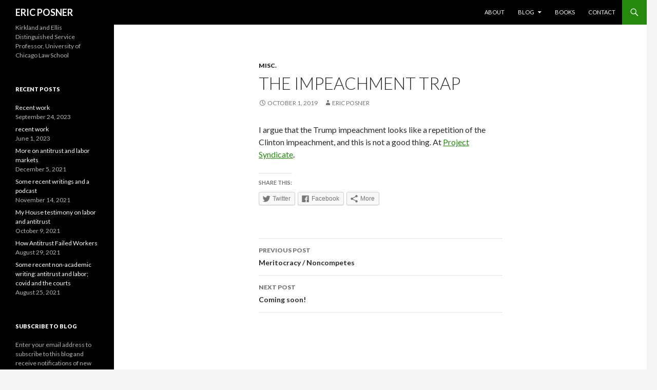

--- FILE ---
content_type: text/html; charset=UTF-8
request_url: https://ericposner.com/the-impeachment-trap/
body_size: 6357
content:
<!DOCTYPE html>
<!--[if IE 7]>
<html class="ie ie7" lang="en-US" xmlns:fb="https://www.facebook.com/2008/fbml" xmlns:addthis="https://www.addthis.com/help/api-spec" >
<![endif]-->
<!--[if IE 8]>
<html class="ie ie8" lang="en-US" xmlns:fb="https://www.facebook.com/2008/fbml" xmlns:addthis="https://www.addthis.com/help/api-spec" >
<![endif]-->
<!--[if !(IE 7) | !(IE 8) ]><!-->
<html lang="en-US" xmlns:fb="https://www.facebook.com/2008/fbml" xmlns:addthis="https://www.addthis.com/help/api-spec" >
<!--<![endif]-->
<head>
	<meta charset="UTF-8">
	<meta name="viewport" content="width=device-width">
	<title>The impeachment trap | ERIC POSNER</title>
	<link rel="profile" href="http://gmpg.org/xfn/11">
	<link rel="pingback" href="https://ericposner.com/xmlrpc.php">
	<!--[if lt IE 9]>
	<script src="https://ericposner.com/wp-content/themes/twentyfourteen/js/html5.js"></script>
	<![endif]-->
	<link rel='dns-prefetch' href='//s7.addthis.com' />
<link rel='dns-prefetch' href='//s0.wp.com' />
<link rel='dns-prefetch' href='//secure.gravatar.com' />
<link rel='dns-prefetch' href='//fonts.googleapis.com' />
<link rel='dns-prefetch' href='//s.w.org' />
<link rel="alternate" type="application/rss+xml" title="ERIC POSNER &raquo; Feed" href="https://ericposner.com/feed/" />
<link rel="alternate" type="application/rss+xml" title="ERIC POSNER &raquo; Comments Feed" href="https://ericposner.com/comments/feed/" />
		<script type="text/javascript">
			window._wpemojiSettings = {"baseUrl":"https:\/\/s.w.org\/images\/core\/emoji\/11\/72x72\/","ext":".png","svgUrl":"https:\/\/s.w.org\/images\/core\/emoji\/11\/svg\/","svgExt":".svg","source":{"concatemoji":"https:\/\/ericposner.com\/wp-includes\/js\/wp-emoji-release.min.js?ver=5.0.22"}};
			!function(e,a,t){var n,r,o,i=a.createElement("canvas"),p=i.getContext&&i.getContext("2d");function s(e,t){var a=String.fromCharCode;p.clearRect(0,0,i.width,i.height),p.fillText(a.apply(this,e),0,0);e=i.toDataURL();return p.clearRect(0,0,i.width,i.height),p.fillText(a.apply(this,t),0,0),e===i.toDataURL()}function c(e){var t=a.createElement("script");t.src=e,t.defer=t.type="text/javascript",a.getElementsByTagName("head")[0].appendChild(t)}for(o=Array("flag","emoji"),t.supports={everything:!0,everythingExceptFlag:!0},r=0;r<o.length;r++)t.supports[o[r]]=function(e){if(!p||!p.fillText)return!1;switch(p.textBaseline="top",p.font="600 32px Arial",e){case"flag":return s([55356,56826,55356,56819],[55356,56826,8203,55356,56819])?!1:!s([55356,57332,56128,56423,56128,56418,56128,56421,56128,56430,56128,56423,56128,56447],[55356,57332,8203,56128,56423,8203,56128,56418,8203,56128,56421,8203,56128,56430,8203,56128,56423,8203,56128,56447]);case"emoji":return!s([55358,56760,9792,65039],[55358,56760,8203,9792,65039])}return!1}(o[r]),t.supports.everything=t.supports.everything&&t.supports[o[r]],"flag"!==o[r]&&(t.supports.everythingExceptFlag=t.supports.everythingExceptFlag&&t.supports[o[r]]);t.supports.everythingExceptFlag=t.supports.everythingExceptFlag&&!t.supports.flag,t.DOMReady=!1,t.readyCallback=function(){t.DOMReady=!0},t.supports.everything||(n=function(){t.readyCallback()},a.addEventListener?(a.addEventListener("DOMContentLoaded",n,!1),e.addEventListener("load",n,!1)):(e.attachEvent("onload",n),a.attachEvent("onreadystatechange",function(){"complete"===a.readyState&&t.readyCallback()})),(n=t.source||{}).concatemoji?c(n.concatemoji):n.wpemoji&&n.twemoji&&(c(n.twemoji),c(n.wpemoji)))}(window,document,window._wpemojiSettings);
		</script>
		<style type="text/css">
img.wp-smiley,
img.emoji {
	display: inline !important;
	border: none !important;
	box-shadow: none !important;
	height: 1em !important;
	width: 1em !important;
	margin: 0 .07em !important;
	vertical-align: -0.1em !important;
	background: none !important;
	padding: 0 !important;
}
</style>
<link rel='stylesheet' id='twentyfourteen-jetpack-css'  href='https://ericposner.com/wp-content/plugins/jetpack/modules/theme-tools/compat/twentyfourteen.css?ver=6.8.5' type='text/css' media='all' />
<link rel='stylesheet' id='wp-block-library-css'  href='https://ericposner.com/wp-includes/css/dist/block-library/style.min.css?ver=5.0.22' type='text/css' media='all' />
<link rel='stylesheet' id='twentyfourteen-lato-css'  href='//fonts.googleapis.com/css?family=Lato%3A300%2C400%2C700%2C900%2C300italic%2C400italic%2C700italic' type='text/css' media='all' />
<link rel='stylesheet' id='genericons-css'  href='https://ericposner.com/wp-content/plugins/jetpack/_inc/genericons/genericons/genericons.css?ver=3.1' type='text/css' media='all' />
<link rel='stylesheet' id='twentyfourteen-style-css'  href='https://ericposner.com/wp-content/themes/twentyfourteen/style.css?ver=5.0.22' type='text/css' media='all' />
<!--[if lt IE 9]>
<link rel='stylesheet' id='twentyfourteen-ie-css'  href='https://ericposner.com/wp-content/themes/twentyfourteen/css/ie.css?ver=20131205' type='text/css' media='all' />
<![endif]-->
<link rel='stylesheet' id='addthis_all_pages-css'  href='https://ericposner.com/wp-content/plugins/addthis/frontend/build/addthis_wordpress_public.min.css?ver=5.0.22' type='text/css' media='all' />
<link rel='stylesheet' id='social-logos-css'  href='https://ericposner.com/wp-content/plugins/jetpack/_inc/social-logos/social-logos.min.css?ver=1' type='text/css' media='all' />
<link rel='stylesheet' id='jetpack_css-css'  href='https://ericposner.com/wp-content/plugins/jetpack/css/jetpack.css?ver=6.8.5' type='text/css' media='all' />
<script type='text/javascript' src='https://ericposner.com/wp-admin/admin-ajax.php?action=addthis_global_options_settings&#038;ver=5.0.22'></script>
<script type='text/javascript' src='https://s7.addthis.com/js/300/addthis_widget.js?ver=5.0.22#pubid=wp-ae8f72799f05c01a209fbdc06878b463'></script>
<script type='text/javascript' src='https://ericposner.com/wp-includes/js/jquery/jquery.js?ver=1.12.4'></script>
<script type='text/javascript' src='https://ericposner.com/wp-includes/js/jquery/jquery-migrate.min.js?ver=1.4.1'></script>
<link rel='https://api.w.org/' href='https://ericposner.com/wp-json/' />
<link rel="EditURI" type="application/rsd+xml" title="RSD" href="https://ericposner.com/xmlrpc.php?rsd" />
<link rel="wlwmanifest" type="application/wlwmanifest+xml" href="https://ericposner.com/wp-includes/wlwmanifest.xml" /> 
<link rel='prev' title='Meritocracy / Noncompetes' href='https://ericposner.com/meritocracy-noncompetes/' />
<link rel='next' title='Coming soon!' href='https://ericposner.com/coming-soon/' />
<meta name="generator" content="WordPress 5.0.22" />
<link rel="canonical" href="https://ericposner.com/the-impeachment-trap/" />
<link rel='shortlink' href='https://wp.me/p4cDaf-IG' />
<link rel="alternate" type="application/json+oembed" href="https://ericposner.com/wp-json/oembed/1.0/embed?url=https%3A%2F%2Fericposner.com%2Fthe-impeachment-trap%2F" />
<link rel="alternate" type="text/xml+oembed" href="https://ericposner.com/wp-json/oembed/1.0/embed?url=https%3A%2F%2Fericposner.com%2Fthe-impeachment-trap%2F&#038;format=xml" />

<link rel='dns-prefetch' href='//v0.wordpress.com'/>

<!-- Jetpack Open Graph Tags -->
<meta property="og:type" content="article" />
<meta property="og:title" content="The impeachment trap" />
<meta property="og:url" content="https://ericposner.com/the-impeachment-trap/" />
<meta property="og:description" content="I argue that the Trump impeachment looks like a repetition of the Clinton impeachment, and this is not a good thing. At Project Syndicate." />
<meta property="article:published_time" content="2019-10-01T13:35:00+00:00" />
<meta property="article:modified_time" content="2019-10-01T13:35:00+00:00" />
<meta property="og:site_name" content="ERIC POSNER" />
<meta property="og:image" content="https://s0.wp.com/i/blank.jpg" />
<meta property="og:locale" content="en_US" />
<meta name="twitter:text:title" content="The impeachment trap" />
<meta name="twitter:card" content="summary" />

<!-- End Jetpack Open Graph Tags -->
<script>
  (function(i,s,o,g,r,a,m){i['GoogleAnalyticsObject']=r;i[r]=i[r]||function(){
  (i[r].q=i[r].q||[]).push(arguments)},i[r].l=1*new Date();a=s.createElement(o),
  m=s.getElementsByTagName(o)[0];a.async=1;a.src=g;m.parentNode.insertBefore(a,m)
  })(window,document,'script','//www.google-analytics.com/analytics.js','ga');

  ga('create', 'UA-46814744-1', 'ericposner.com');
  ga('send', 'pageview');

</script>
</head>

<body class="post-template-default single single-post postid-2770 single-format-standard group-blog masthead-fixed full-width singular">
<div id="page" class="hfeed site">
	
	<header id="masthead" class="site-header" role="banner">
		<div class="header-main">
			<h1 class="site-title"><a href="https://ericposner.com/" rel="home">ERIC POSNER</a></h1>

			<div class="search-toggle">
				<a href="#search-container" class="screen-reader-text">Search</a>
			</div>

			<nav id="primary-navigation" class="site-navigation primary-navigation" role="navigation">
				<h1 class="menu-toggle">Primary Menu</h1>
				<a class="screen-reader-text skip-link" href="#content">Skip to content</a>
				<div class="menu-top-container"><ul id="menu-top" class="nav-menu"><li id="menu-item-15" class="menu-item menu-item-type-post_type menu-item-object-page menu-item-15"><a title="About Eric Posner" href="https://ericposner.com/about/">About</a></li>
<li id="menu-item-377" class="menu-item menu-item-type-custom menu-item-object-custom menu-item-has-children menu-item-377"><a title="Blog by Eric Posner" href="http://www.ericposner.com">Blog</a>
<ul class="sub-menu">
	<li id="menu-item-153" class="menu-item menu-item-type-taxonomy menu-item-object-category menu-item-153"><a href="https://ericposner.com/category/constitutional-law/">CONSTITUTIONAL LAW</a></li>
	<li id="menu-item-154" class="menu-item menu-item-type-taxonomy menu-item-object-category menu-item-154"><a href="https://ericposner.com/category/financial-regulation/">FINANCIAL REGULATION</a></li>
	<li id="menu-item-155" class="menu-item menu-item-type-taxonomy menu-item-object-category menu-item-155"><a href="https://ericposner.com/category/human-rights/">HUMAN RIGHTS</a></li>
	<li id="menu-item-156" class="menu-item menu-item-type-taxonomy menu-item-object-category menu-item-156"><a href="https://ericposner.com/category/international-law/">INTERNATIONAL LAW</a></li>
	<li id="menu-item-227" class="menu-item menu-item-type-taxonomy menu-item-object-category menu-item-227"><a href="https://ericposner.com/category/legal-scholarship/">LEGAL SCHOLARSHIP</a></li>
	<li id="menu-item-158" class="menu-item menu-item-type-taxonomy menu-item-object-category menu-item-158"><a href="https://ericposner.com/category/originalism/">ORIGINALISM</a></li>
	<li id="menu-item-159" class="menu-item menu-item-type-taxonomy menu-item-object-category menu-item-159"><a href="https://ericposner.com/category/quadratic-voting/">QUADRATIC VOTING</a></li>
	<li id="menu-item-160" class="menu-item menu-item-type-taxonomy menu-item-object-category menu-item-160"><a href="https://ericposner.com/category/teaching/">TEACHING</a></li>
</ul>
</li>
<li id="menu-item-74" class="menu-item menu-item-type-post_type menu-item-object-page menu-item-74"><a title="Books by Eric Posner" href="https://ericposner.com/books/">Books</a></li>
<li id="menu-item-14" class="menu-item menu-item-type-post_type menu-item-object-page menu-item-14"><a title="Contact Eric Posner" href="https://ericposner.com/contact/">Contact</a></li>
</ul></div>			</nav>
		</div>

		<div id="search-container" class="search-box-wrapper hide">
			<div class="search-box">
				<form role="search" method="get" class="search-form" action="https://ericposner.com/">
				<label>
					<span class="screen-reader-text">Search for:</span>
					<input type="search" class="search-field" placeholder="Search &hellip;" value="" name="s" />
				</label>
				<input type="submit" class="search-submit" value="Search" />
			</form>			</div>
		</div>
<script>
  (function(i,s,o,g,r,a,m){i['GoogleAnalyticsObject']=r;i[r]=i[r]||function(){
  (i[r].q=i[r].q||[]).push(arguments)},i[r].l=1*new Date();a=s.createElement(o),
  m=s.getElementsByTagName(o)[0];a.async=1;a.src=g;m.parentNode.insertBefore(a,m)
  })(window,document,'script','//www.google-analytics.com/analytics.js','ga');

  ga('create', 'UA-46814744-1', 'ericposner.com');
  ga('send', 'pageview');

</script>
	</header><!-- #masthead -->

	<div id="main" class="site-main">
	<div id="primary" class="content-area">
		<div id="content" class="site-content" role="main">
			
<article id="post-2770" class="post-2770 post type-post status-publish format-standard hentry category-misc">
	
	<header class="entry-header">
				<div class="entry-meta">
			<span class="cat-links"><a href="https://ericposner.com/category/misc/" rel="category tag">MISC.</a></span>
		</div>
		<h1 class="entry-title">The impeachment trap</h1>
		<div class="entry-meta">
			<span class="entry-date"><a href="https://ericposner.com/the-impeachment-trap/" rel="bookmark"><time class="entry-date" datetime="2019-10-01T08:35:00+00:00">October 1, 2019</time></a></span> <span class="byline"><span class="author vcard"><a class="url fn n" href="https://ericposner.com/author/ericposner/" rel="author">Eric Posner</a></span></span>		</div><!-- .entry-meta -->
	</header><!-- .entry-header -->

		<div class="entry-content">
		<div class="at-above-post addthis_tool" data-url="https://ericposner.com/the-impeachment-trap/"></div><p>I argue that the Trump impeachment looks like a repetition of the Clinton impeachment, and this is not a good thing. At <a href="https://www.project-syndicate.org/commentary/trump-impeachment-trap-for-democrats-by-eric-posner-2019-10"> Project Syndicate</a>.</p>
<!-- AddThis Advanced Settings above via filter on the_content --><!-- AddThis Advanced Settings below via filter on the_content --><!-- AddThis Advanced Settings generic via filter on the_content --><!-- AddThis Share Buttons above via filter on the_content --><!-- AddThis Share Buttons below via filter on the_content --><div class="at-below-post addthis_tool" data-url="https://ericposner.com/the-impeachment-trap/"></div><!-- AddThis Share Buttons generic via filter on the_content --><div class="sharedaddy sd-sharing-enabled"><div class="robots-nocontent sd-block sd-social sd-social-icon-text sd-sharing"><h3 class="sd-title">Share this:</h3><div class="sd-content"><ul><li class="share-twitter"><a rel="nofollow noopener noreferrer" data-shared="sharing-twitter-2770" class="share-twitter sd-button share-icon" href="https://ericposner.com/the-impeachment-trap/?share=twitter" target="_blank" title="Click to share on Twitter"><span>Twitter</span></a></li><li class="share-facebook"><a rel="nofollow noopener noreferrer" data-shared="sharing-facebook-2770" class="share-facebook sd-button share-icon" href="https://ericposner.com/the-impeachment-trap/?share=facebook" target="_blank" title="Click to share on Facebook"><span>Facebook</span></a></li><li><a href="#" class="sharing-anchor sd-button share-more"><span>More</span></a></li><li class="share-end"></li></ul><div class="sharing-hidden"><div class="inner" style="display: none;"><ul><li class="share-linkedin"><a rel="nofollow noopener noreferrer" data-shared="sharing-linkedin-2770" class="share-linkedin sd-button share-icon" href="https://ericposner.com/the-impeachment-trap/?share=linkedin" target="_blank" title="Click to share on LinkedIn"><span>LinkedIn</span></a></li><li class="share-email"><a rel="nofollow noopener noreferrer" data-shared="" class="share-email sd-button share-icon" href="https://ericposner.com/the-impeachment-trap/?share=email" target="_blank" title="Click to email this to a friend"><span>Email</span></a></li><li class="share-end"></li><li class="share-end"></li></ul></div></div></div></div></div>	</div><!-- .entry-content -->
	
	</article><!-- #post-## -->
	<nav class="navigation post-navigation" role="navigation">
		<h1 class="screen-reader-text">Post navigation</h1>
		<div class="nav-links">
			<a href="https://ericposner.com/meritocracy-noncompetes/" rel="prev"><span class="meta-nav">Previous Post</span>Meritocracy / Noncompetes</a><a href="https://ericposner.com/coming-soon/" rel="next"><span class="meta-nav">Next Post</span>Coming soon!</a>		</div><!-- .nav-links -->
	</nav><!-- .navigation -->
			</div><!-- #content -->
	</div><!-- #primary -->

<div id="secondary">
		<h2 class="site-description">Kirkland and Ellis Distinguished Service Professor, University of Chicago Law School</h2>
	
	
		<div id="primary-sidebar" class="primary-sidebar widget-area" role="complementary">
		<aside id="text-3" class="widget widget_text">			<div class="textwidget"></div>
		</aside>		<aside id="recent-posts-2" class="widget widget_recent_entries">		<h1 class="widget-title">Recent Posts</h1>		<ul>
											<li>
					<a href="https://ericposner.com/recent-work-2/">Recent work</a>
											<span class="post-date">September 24, 2023</span>
									</li>
											<li>
					<a href="https://ericposner.com/recent-work/">recent work</a>
											<span class="post-date">June 1, 2023</span>
									</li>
											<li>
					<a href="https://ericposner.com/more-on-antitrust-and-labor-markets/">More on antitrust and labor markets</a>
											<span class="post-date">December 5, 2021</span>
									</li>
											<li>
					<a href="https://ericposner.com/some-recent-writings-and-a-podcast/">Some recent writings and a podcast</a>
											<span class="post-date">November 14, 2021</span>
									</li>
											<li>
					<a href="https://ericposner.com/my-house-testimony-on-labor-and-antitrust/">My House testimony on labor and antitrust</a>
											<span class="post-date">October 9, 2021</span>
									</li>
											<li>
					<a href="https://ericposner.com/how-antitrust-failed-workers/">How Antitrust Failed Workers</a>
											<span class="post-date">August 29, 2021</span>
									</li>
											<li>
					<a href="https://ericposner.com/some-recent-non-academic-writing-antitrust-and-labor-covid-and-the-courts/">Some recent non-academic writing: antitrust and labor; covid and the courts</a>
											<span class="post-date">August 25, 2021</span>
									</li>
					</ul>
		</aside><aside id="blog_subscription-2" class="widget jetpack_subscription_widget"><h1 class="widget-title">Subscribe to Blog</h1>
			<form action="#" method="post" accept-charset="utf-8" id="subscribe-blog-blog_subscription-2">
				<div id="subscribe-text"><p>Enter your email address to subscribe to this blog and receive notifications of new posts by email.</p>
</div>					<p id="subscribe-email">
						<label id="jetpack-subscribe-label" for="subscribe-field-blog_subscription-2">
							Email Address						</label>
						<input type="email" name="email" required="required" class="required" value="" id="subscribe-field-blog_subscription-2" placeholder="Email Address" />
					</p>

					<p id="subscribe-submit">
						<input type="hidden" name="action" value="subscribe" />
						<input type="hidden" name="source" value="https://ericposner.com/the-impeachment-trap/" />
						<input type="hidden" name="sub-type" value="widget" />
						<input type="hidden" name="redirect_fragment" value="blog_subscription-2" />
												<input type="submit" value="Subscribe" name="jetpack_subscriptions_widget" />
					</p>
							</form>

			<script>
			/*
			Custom functionality for safari and IE
			 */
			(function( d ) {
				// In case the placeholder functionality is available we remove labels
				if ( ( 'placeholder' in d.createElement( 'input' ) ) ) {
					var label = d.querySelector( 'label[for=subscribe-field-blog_subscription-2]' );
						label.style.clip 	 = 'rect(1px, 1px, 1px, 1px)';
						label.style.position = 'absolute';
						label.style.height   = '1px';
						label.style.width    = '1px';
						label.style.overflow = 'hidden';
				}

				// Make sure the email value is filled in before allowing submit
				var form = d.getElementById('subscribe-blog-blog_subscription-2'),
					input = d.getElementById('subscribe-field-blog_subscription-2'),
					handler = function( event ) {
						if ( '' === input.value ) {
							input.focus();

							if ( event.preventDefault ){
								event.preventDefault();
							}

							return false;
						}
					};

				if ( window.addEventListener ) {
					form.addEventListener( 'submit', handler, false );
				} else {
					form.attachEvent( 'onsubmit', handler );
				}
			})( document );
			</script>
				
</aside><aside id="rss_links-2" class="widget widget_rss_links"><p><a target="_self" href="https://ericposner.com/feed/" title="Subscribe to Posts"><img src="https://ericposner.com/wp-content/plugins/jetpack/images/rss/orange-medium.png" alt="RSS Feed" /></a>&nbsp;<a target="_self" href="https://ericposner.com/feed/" title="Subscribe to Posts">RSS - Posts</a></p>
</aside>	</div><!-- #primary-sidebar -->
	</div><!-- #secondary -->

		</div><!-- #main -->

		<footer id="colophon" class="site-footer" role="contentinfo">

			
			<div class="site-info">
				<p>Copyright © 2014 Eric Posner. All rights reserved.  |  <a href="http://www.judyostudio.com">   judyostudio</a>
</div><!-- .site-info -->
		</footer><!-- #colophon -->
	</div><!-- #page -->

		<div style="display:none">
	</div>

	<script type="text/javascript">
		window.WPCOM_sharing_counts = {"https:\/\/ericposner.com\/the-impeachment-trap\/":2770};
	</script>
					<div id="sharing_email" style="display: none;">
		<form action="/the-impeachment-trap/" method="post">
			<label for="target_email">Send to Email Address</label>
			<input type="email" name="target_email" id="target_email" value="" />

			
				<label for="source_name">Your Name</label>
				<input type="text" name="source_name" id="source_name" value="" />

				<label for="source_email">Your Email Address</label>
				<input type="email" name="source_email" id="source_email" value="" />

						<input type="text" id="jetpack-source_f_name" name="source_f_name" class="input" value="" size="25" autocomplete="off" title="This field is for validation and should not be changed" />
			
			<img style="float: right; display: none" class="loading" src="https://ericposner.com/wp-content/plugins/jetpack/modules/sharedaddy/images/loading.gif" alt="loading" width="16" height="16" />
			<input type="submit" value="Send Email" class="sharing_send" />
			<a rel="nofollow" href="#cancel" class="sharing_cancel" role="button">Cancel</a>

			<div class="errors errors-1" style="display: none;">
				Post was not sent - check your email addresses!			</div>

			<div class="errors errors-2" style="display: none;">
				Email check failed, please try again			</div>

			<div class="errors errors-3" style="display: none;">
				Sorry, your blog cannot share posts by email.			</div>
		</form>
	</div>
<script type='text/javascript' src='https://s0.wp.com/wp-content/js/devicepx-jetpack.js?ver=202547'></script>
<script type='text/javascript' src='https://secure.gravatar.com/js/gprofiles.js?ver=2025Novaa'></script>
<script type='text/javascript'>
/* <![CDATA[ */
var WPGroHo = {"my_hash":""};
/* ]]> */
</script>
<script type='text/javascript' src='https://ericposner.com/wp-content/plugins/jetpack/modules/wpgroho.js?ver=5.0.22'></script>
<script type='text/javascript' src='https://ericposner.com/wp-content/themes/twentyfourteen/js/functions.js?ver=20131209'></script>
<script type='text/javascript' src='https://ericposner.com/wp-includes/js/wp-embed.min.js?ver=5.0.22'></script>
<script type='text/javascript'>
/* <![CDATA[ */
var sharing_js_options = {"lang":"en","counts":"1","is_stats_active":"1"};
/* ]]> */
</script>
<script type='text/javascript' src='https://ericposner.com/wp-content/plugins/jetpack/_inc/build/sharedaddy/sharing.min.js?ver=6.8.5'></script>
<script type='text/javascript'>
var windowOpen;
			jQuery( document.body ).on( 'click', 'a.share-twitter', function() {
				// If there's another sharing window open, close it.
				if ( 'undefined' !== typeof windowOpen ) {
					windowOpen.close();
				}
				windowOpen = window.open( jQuery( this ).attr( 'href' ), 'wpcomtwitter', 'menubar=1,resizable=1,width=600,height=350' );
				return false;
			});
var windowOpen;
			jQuery( document.body ).on( 'click', 'a.share-facebook', function() {
				// If there's another sharing window open, close it.
				if ( 'undefined' !== typeof windowOpen ) {
					windowOpen.close();
				}
				windowOpen = window.open( jQuery( this ).attr( 'href' ), 'wpcomfacebook', 'menubar=1,resizable=1,width=600,height=400' );
				return false;
			});
var windowOpen;
			jQuery( document.body ).on( 'click', 'a.share-linkedin', function() {
				// If there's another sharing window open, close it.
				if ( 'undefined' !== typeof windowOpen ) {
					windowOpen.close();
				}
				windowOpen = window.open( jQuery( this ).attr( 'href' ), 'wpcomlinkedin', 'menubar=1,resizable=1,width=580,height=450' );
				return false;
			});
</script>
<script type='text/javascript' src='https://stats.wp.com/e-202547.js' async='async' defer='defer'></script>
<script type='text/javascript'>
	_stq = window._stq || [];
	_stq.push([ 'view', {v:'ext',j:'1:6.8.5',blog:'62115831',post:'2770',tz:'-6',srv:'ericposner.com'} ]);
	_stq.push([ 'clickTrackerInit', '62115831', '2770' ]);
</script>
</body>
</html>

--- FILE ---
content_type: text/plain
request_url: https://www.google-analytics.com/j/collect?v=1&_v=j102&a=441250951&t=pageview&_s=1&dl=https%3A%2F%2Fericposner.com%2Fthe-impeachment-trap%2F&ul=en-us%40posix&dt=The%20impeachment%20trap%20%7C%20ERIC%20POSNER&sr=1280x720&vp=1280x720&_u=IEBAAAABAAAAACAAI~&jid=829086019&gjid=1866956168&cid=1543022386.1763589495&tid=UA-46814744-1&_gid=47923377.1763589495&_r=1&_slc=1&z=224172748
body_size: -450
content:
2,cG-F6C56GPWH9